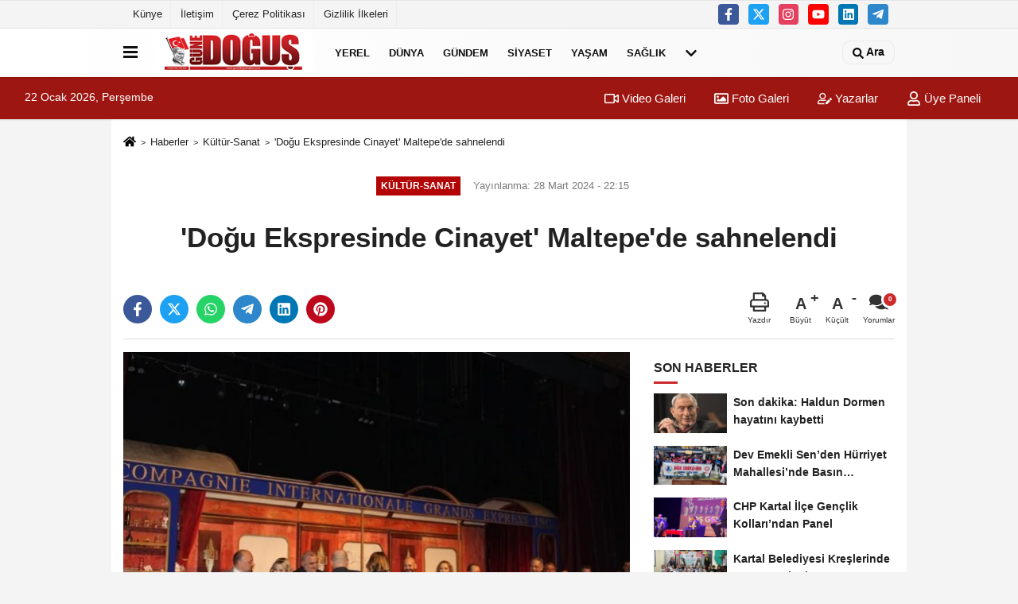

--- FILE ---
content_type: text/html; charset=UTF-8
request_url: https://www.gunedogushaber.com/dogu-ekspresinde-cinayet-maltepe-de-sahnelendi/62753/
body_size: 12544
content:















































 <!DOCTYPE html> <html lang="tr-TR"><head> <meta name="format-detection" content="telephone=no"/> <meta id="meta-viewport" name="viewport" content="width=1200"> <meta charset="utf-8"> <title>‘Doğu Ekspresinde Cinayet’ Maltepe’de sahnelendi - Kültür-Sanat - Güne Doğuş Haber</title> <meta name="title" content="&#39;Doğu Ekspresinde Cinayet&#39; Maltepe&#39;de sahnelendi - Kültür-Sanat - Güne Doğuş Haber"> <meta name="description" content=""> <meta name="datePublished" content="2024-03-28T22:15:01+03:00"> <meta name="dateModified" content="2024-03-28T22:15:01+03:00"> <meta name="articleSection" content="news"> <link rel="canonical" href="https://www.gunedogushaber.com/dogu-ekspresinde-cinayet-maltepe-de-sahnelendi/62753/" /> <meta name="robots" content="max-image-preview:large" /> <meta name="robots" content="max-snippet:160"> <link rel="image_src" type="image/jpeg" href="https://www.gunedogushaber.com/images/haberler/2024/03/dogu-ekspresinde-cinayet-maltepe-de-sahnelendi-1597_1.jpg"/> <meta http-equiv="content-language" content="tr"/> <meta name="content-language" content="tr"><meta name="apple-mobile-web-app-status-bar-style" content="#ebe7e6"><meta name="msapplication-navbutton-color" content="#ebe7e6"> <meta name="theme-color" content="#ebe7e6"/> <link rel="shortcut icon" type="image/x-icon" href="https://www.gunedogushaber.com/"> <link rel="apple-touch-icon" href="https://www.gunedogushaber.com/"> <meta property="og:site_name" content="https://www.gunedogushaber.com" /> <meta property="og:type" content="article" /> <meta property="og:title" content="&#39;Doğu Ekspresinde Cinayet&#39; Maltepe&#39;de sahnelendi" /> <meta property="og:url" content="https://www.gunedogushaber.com/dogu-ekspresinde-cinayet-maltepe-de-sahnelendi/62753/" /> <meta property="og:description" content=" &nbsp;"/> <meta property="og:image" content="https://www.gunedogushaber.com/images/haberler/2024/03/dogu-ekspresinde-cinayet-maltepe-de-sahnelendi-1597_1.jpg" /> <meta property="og:locale" content="tr_TR" /> <meta property="og:image:width" content="641" /> <meta property="og:image:height" content="380" /> <meta property="og:image:alt" content="&#39;Doğu Ekspresinde Cinayet&#39; Maltepe&#39;de sahnelendi" /> <meta name="twitter:card" content="summary_large_image" /> <meta name="twitter:url" content="https://www.gunedogushaber.com/dogu-ekspresinde-cinayet-maltepe-de-sahnelendi/62753/" /> <meta name="twitter:title" content="&#39;Doğu Ekspresinde Cinayet&#39; Maltepe&#39;de sahnelendi" /> <meta name="twitter:description" content="" /> <meta name="twitter:image:src" content="https://www.gunedogushaber.com/images/haberler/2024/03/dogu-ekspresinde-cinayet-maltepe-de-sahnelendi-1597_1.jpg" /> <meta name="twitter:domain" content="https://www.gunedogushaber.com" /> <link rel="alternate" type="application/rss+xml" title="&#39;Doğu Ekspresinde Cinayet&#39; Maltepe&#39;de sahnelendi" href="https://www.gunedogushaber.com/rss_kultur-sanat_9.xml"/> <script type="text/javascript"> var facebookApp = ''; var facebookAppVersion = ''; var twitter_username = ''; var reklamtime = "1000"; var domainname = "https://www.gunedogushaber.com"; var splashcookie = null; var splashtime = null;	var _TOKEN = "3942213f4bef04bac86117db7212c1d1"; </script><link rel="preload" as="style" href="https://www.gunedogushaber.com/template/prime/assets/css/app.css?v=2023050210483820231216182104" /><link rel="stylesheet" type="text/css" media='all' href="https://www.gunedogushaber.com/template/prime/assets/css/app.css?v=2023050210483820231216182104"/> <link rel="preload" as="script" href="https://www.gunedogushaber.com/template/prime/assets/js/app.js?v=2023050210483820231216182104" /><script src="https://www.gunedogushaber.com/template/prime/assets/js/app.js?v=2023050210483820231216182104"></script> <script src="https://www.gunedogushaber.com/template/prime/assets/js/sticky.sidebar.js?v=2023050210483820231216182104"></script> <script src="https://www.gunedogushaber.com/template/prime/assets/js/libs/swiper/swiper.js?v=2023050210483820231216182104" defer></script> <script src="https://www.gunedogushaber.com/template/prime/assets/js/print.min.js?v=2023050210483820231216182104" defer></script> <script src="https://www.gunedogushaber.com/reg-sw.js?v=2023050210483820231216182104" defer></script> <script data-schema="organization" type="application/ld+json"> { "@context": "https://schema.org", "@type": "Organization", "name": "Güne Doğuş Haber", "url": "https://www.gunedogushaber.com", "logo": { "@type": "ImageObject",	"url": "https://www.gunedogushaber.com/images/genel/gCUMHURBASKANI-IZMIRDE-782X120-1.jpg",	"width": 360, "height": 90}, "sameAs": [ "https://www.facebook.com/gunedogushaberrr", "https://www.youtube.com/c/DO%C4%9EU%C5%9ETVdogustv/videos", "https://twitter.com/dogustvyayin", "https://www.instagram.com/dogustv.tv/", "https://www.linkedin.com/in/do%C4%9Fu%C5%9F-tv-medya-10554a224/", "", "" ] } </script> <script type="application/ld+json"> { "@context": "https://schema.org", "@type": "BreadcrumbList",	"@id": "https://www.gunedogushaber.com/dogu-ekspresinde-cinayet-maltepe-de-sahnelendi/62753/#breadcrumb", "itemListElement": [{ "@type": "ListItem", "position": 1, "item": { "@id": "https://www.gunedogushaber.com", "name": "Ana Sayfa" } }, { "@type": "ListItem", "position": 2, "item": {"@id": "https://www.gunedogushaber.com/kultur-sanat/","name": "Kültür-Sanat" } }, { "@type": "ListItem", "position": 3, "item": { "@id": "https://www.gunedogushaber.com/dogu-ekspresinde-cinayet-maltepe-de-sahnelendi/62753/", "name": "&#39;Doğu Ekspresinde Cinayet&#39; Maltepe&#39;de sahnelendi" } }] } </script> <script type="application/ld+json">{ "@context": "https://schema.org", "@type": "NewsArticle",	"inLanguage":"tr-TR", "mainEntityOfPage": { "@type": "WebPage", "@id": "https://www.gunedogushaber.com/dogu-ekspresinde-cinayet-maltepe-de-sahnelendi/62753/" }, "headline": "&amp;#39;Doğu Ekspresinde Cinayet&amp;#39; Maltepe&amp;#39;de sahnelendi", "name": "&#39;Doğu Ekspresinde Cinayet&#39; Maltepe&#39;de sahnelendi", "articleBody": "Maltepe Belediyesi&#39;nce düzenlenen &quot;Dünya Tiyatrolar Haftası&quot; etkinliklerinin ikinci gününde polisiye romanın en önemli isimlerinden Agatha Christie&#39;nin 1933 yılında İstanbul Pera Palas&#39;ta kaleme aldığı, o yıldan günümüze kadar onlarca dile çevrilen, sinema filmi uyarlamaları yapılan kült eseri &quot;Doğu Ekspresinde Cinayet&quot; izleyicilerle buluştu. Tiyatro Ak&#39;la Kara tarafından Türkiye&#39;de ilk kez tiyatroya uyarlanan oyuna Maltepeli tiyatroseverler büyük ilgi gösterdi. Savaş Özdural ve Atilla Şendil&#39;in yönetmenliğini üstlenip oynadığı oyunda Özden Ayyıldız, Özdemir Çiftçioğlu, Pelin Turancı, Hakan Akın, Ozan Dağara, Oya İnci, Ebru Karanfilci, Ilgın Angın, Can Esendal, Fatih Özacun ve Kerem Tataroğlu da rol aldı. Oyunun kostüm tasarımını Pelin Turancı, dekor tasarımını Serkan Kavurt, müziklerini Fatih Özacun hazırladı. Oyunda İstanbul&#39;dan yola çıkan Doğu Ekspresi&#39;nde işlenen bir cinayetin çözümlenmesi sürecinde yaşananlar sahnelendi. Usta oyuncu Atilla Şendil, Agatha Christie&#39;nin dünyaca ünlü dedektifi Hercule Poirot rolüyle izleyici karşısına çıktı. İki perdelik oyunun bitiminde izleyiciler oyuncuları ayağa kalkarak dakikalarca alkış yağmuruna tuttu. Atilla Şendil, 27 Mart Dünya Tiyatrolar Günü&#39;nde Maltepeli izleyiciler ile bir araya gelmekten mutluluk duyduklarını ifade ederek Maltepe Belediyesi&#39;ne düzenlediği Tiyatrolar Haftası etkinliği için teşekkür etti. Maltepe Belediyesi Kültür ve Sosyal İşler Müdürü Zeynep Hayman tarafından oyunculara günün anısına el yapımı tabak takdim edildi.
", "articleSection": "Kültür-Sanat",	"wordCount": 188,	"image": [{	"@type": "ImageObject",	"url": "https://www.gunedogushaber.com/images/haberler/2024/03/dogu-ekspresinde-cinayet-maltepe-de-sahnelendi-1597_1.jpg",	"height": 380,	"width": 641 }], "datePublished": "2024-03-28T22:15:01+03:00", "dateModified": "2024-03-28T22:15:01+03:00", "genre": "news",	"isFamilyFriendly":"True",	"publishingPrinciples":"https://www.gunedogushaber.com/gizlilik-ilkesi.html",	"thumbnailUrl": "https://www.gunedogushaber.com/images/haberler/2024/03/dogu-ekspresinde-cinayet-maltepe-de-sahnelendi-1597_1.jpg", "typicalAgeRange": "7-", "keywords": "Maltepe Belediyesi,Dünya Tiyatrolar Haftası, Atilla Şendil", "author": { "@type": "Person", "name": "Güne Doğuş Haber",	"url": "https://www.gunedogushaber.com/editor/gune-dogus-haber" ,"image": { "@type":"ImageObject", "url":"https://www.gunedogushaber.com/images/yonetici/2023/05/gune-dogus-haber-6776.jpg" } }, "publisher": { "@type": "Organization", "name": "Güne Doğuş Haber", "logo": { "@type": "ImageObject", "url": "https://www.gunedogushaber.com/images/genel/gCUMHURBASKANI-IZMIRDE-782X120-1.jpg", "width": 360, "height": 90 } }, "description": "&#39;Doğu Ekspresinde Cinayet&#39; Maltepe&#39;de sahnelendi"
} </script><script async src="https://pagead2.googlesyndication.com/pagead/js/adsbygoogle.js?client=ca-pub-7102569069978546" crossorigin="anonymous"></script><!-- Global site tag (gtag.js) - Google Analytics --><script async src="https://www.googletagmanager.com/gtag/js?id=G-Z4V5BD7ZQM"></script><script> window.dataLayer = window.dataLayer || []; function gtag(){dataLayer.push(arguments);} gtag('js', new Date()); gtag('config', 'G-Z4V5BD7ZQM');</script></head><body class=""> <div class="container position-relative"><div class="sabit-reklam "></div><div class="sabit-reklam sag-sabit "></div></div> <div class="container-fluid d-md-block d-none header-border"><div class="container d-md-block d-none"><div class="row"><div class="col-md-7"><ul class="nav text-12 float-left"> <li><a class="nav-link-top" href="https://www.gunedogushaber.com/kunye.html" title="Künye" >Künye</a></li><li><a class="nav-link-top" href="https://www.gunedogushaber.com/iletisim.html" title="İletişim" >İletişim</a></li><li><a class="nav-link-top" href="https://www.gunedogushaber.com/cerez-politikasi.html" title="Çerez Politikası" >Çerez Politikası</a></li><li><a class="nav-link-top" href="https://www.gunedogushaber.com/gizlilik-ilkeleri.html" title="Gizlilik İlkeleri" >Gizlilik İlkeleri</a></li> </ul></div><div class="col-md-5"><div class="my-1 float-right"> <a href="https://www.facebook.com/gunedogushaberrr" title="https://www.facebook.com/gunedogushaberrr" target="_blank" rel="noopener" class="bg-facebook btn btn-icon-top rounded mr-2"><svg width="16" height="16" class="svg-wh"> <use xlink:href="https://www.gunedogushaber.com/template/prime/assets/img/spritesvg.svg#facebook-f" /> </svg> </a> <a href="https://twitter.com/dogustvyayin" title="https://twitter.com/dogustvyayin" target="_blank" rel="noopener" class="bg-twitter btn btn-icon-top rounded mr-2"><svg width="16" height="16" class="svg-wh"> <use xlink:href="https://www.gunedogushaber.com/template/prime/assets/img/spritesvg.svg#twitterx" /> </svg> </a> <a href="https://www.instagram.com/dogustv.tv/" title="https://www.instagram.com/dogustv.tv/" target="_blank" rel="noopener" class="bg-instagram btn btn-icon-top rounded mr-2"><svg width="16" height="16" class="svg-wh"> <use xlink:href="https://www.gunedogushaber.com/template/prime/assets/img/spritesvg.svg#instagram" /> </svg> </a> <a href="https://www.youtube.com/c/DO%C4%9EU%C5%9ETVdogustv/videos" title="https://www.youtube.com/c/DO%C4%9EU%C5%9ETVdogustv/videos" target="_blank" rel="noopener" class="bg-youtube btn btn-icon-top rounded mr-2"><svg width="16" height="16" class="svg-wh"> <use xlink:href="https://www.gunedogushaber.com/template/prime/assets/img/spritesvg.svg#youtube" /> </svg> </a> <a href="https://www.linkedin.com/in/do%C4%9Fu%C5%9F-tv-medya-10554a224/" title="https://www.linkedin.com/in/do%C4%9Fu%C5%9F-tv-medya-10554a224/" target="_blank" rel="noopener" class="bg-linkedin btn btn-icon-top rounded mr-2"><svg width="16" height="16" class="svg-wh"> <use xlink:href="https://www.gunedogushaber.com/template/prime/assets/img/spritesvg.svg#linkedin" /> </svg> </a> <a href="admin" target="_blank" rel="noopener" class="bg-telegram btn btn-icon-top rounded mr-2" title="admin"><svg width="16" height="16" class="svg-wh"> <use xlink:href="https://www.gunedogushaber.com/template/prime/assets/img/spritesvg.svg#telegram" /> </svg> </a> </div></div> </div> </div></div> <div class="header-border"></div> <nav class="d-print-none navbar navbar-expand-lg bg-white align-items-center header box-shadow-menu"> <div class="container"><div class="menu" data-toggle="modal" data-target="#menu-aside" data-toggle-class="modal-open-aside"> <span class="menu-item"></span> <span class="menu-item"></span> <span class="menu-item"></span> </div> <a class="navbar-brand logo align-items-center" href="https://www.gunedogushaber.com" title="Güne Doğuş Haber"><picture> <source data-srcset="https://www.gunedogushaber.com/images/genel/gCUMHURBASKANI-IZMIRDE-782X120-1.jpg?v=2023050210483820231216182104" type="image/webp" class="img-fluid logoh"> <source data-srcset="https://www.gunedogushaber.com/images/genel/gCUMHURBASKANI-IZMIRDE-782X120-1.jpg?v=2023050210483820231216182104" type="image/jpeg" class="img-fluid logoh"> <img src="https://www.gunedogushaber.com/images/genel/gCUMHURBASKANI-IZMIRDE-782X120-1.jpg?v=2023050210483820231216182104" alt="Anasayfa" class="img-fluid logoh" width="100%" height="100%"></picture></a> <ul class="navbar-nav mr-auto font-weight-bolder nav-active-border bottom b-primary d-none d-md-flex"> <li class="nav-item text-uppercase"><a class="nav-link text-uppercase" href="https://www.gunedogushaber.com/yerel/" title="Yerel" >Yerel</a></li><li class="nav-item text-uppercase"><a class="nav-link text-uppercase" href="https://www.gunedogushaber.com/dunya/" title="Dünya" >Dünya</a></li><li class="nav-item text-uppercase"><a class="nav-link text-uppercase" href="https://www.gunedogushaber.com/gundem/" title="Gündem" >Gündem</a></li><li class="nav-item text-uppercase"><a class="nav-link text-uppercase" href="https://www.gunedogushaber.com/siyaset/" title="Siyaset" >Siyaset</a></li><li class="nav-item text-uppercase"><a class="nav-link text-uppercase" href="https://www.gunedogushaber.com/yasam/" title="Yaşam" >Yaşam</a></li><li class="nav-item text-uppercase"><a class="nav-link text-uppercase" href="https://www.gunedogushaber.com/saglik/" title="Sağlık" >Sağlık</a></li> <li class="nav-item dropdown dropdown-hover"> <a title="tümü" href="#" class="nav-link text-uppercase"><svg width="16" height="16" class="svg-bl text-16"><use xlink:href="https://www.gunedogushaber.com/template/prime/assets/img/sprite.svg#chevron-down"></use></svg></a> <div class="dropdown-menu px-2 py-2"> <a class="d-block p-1 text-nowrap nav-link" href="https://www.gunedogushaber.com/yemek/" title="Yemek">Yemek</a> <a class="d-block p-1 text-nowrap nav-link" href="https://www.gunedogushaber.com/ekonomi/" title="Ekonomi">Ekonomi</a> <a class="d-block p-1 text-nowrap nav-link" href="https://www.gunedogushaber.com/magazin/" title="Magazin">Magazin</a> <a class="d-block p-1 text-nowrap nav-link" href="https://www.gunedogushaber.com/roportajlar/" title="Röportajlar">Röportajlar</a> <a class="d-block p-1 text-nowrap nav-link" href="https://www.gunedogushaber.com/spor/" title="Spor">Spor</a> <a class="d-block p-1 text-nowrap nav-link" href="https://www.gunedogushaber.com/kultur-sanat/" title="Kültür-Sanat">Kültür-Sanat</a> <a class="d-block p-1 text-nowrap nav-link" href="https://www.gunedogushaber.com/egitim/" title="Eğitim">Eğitim</a> </div> </li> </ul> <ul class="navbar-nav ml-auto align-items-center font-weight-bolder"> <li class="nav-item"><a href="javascript:;" data-toggle="modal" data-target="#search-box" class="search-button nav-link py-1" title="Arama"><svg class="svg-bl" width="14" height="18"> <use xlink:href="https://www.gunedogushaber.com/template/prime/assets/img/spritesvg.svg#search" /> </svg> <span> Ara</span></a></li> </ul> </div></nav></header><div class="container-fluid d-md-block sondakika-bg d-print-none"> <div class="row py-s px-3"> <div class="col-md-5"> <span id="bugun">Bugün <script> function tarihsaat() { var b = new Date, g = b.getSeconds(), d = b.getMinutes(), a = b.getHours(), c = b.getDay(), h = b.getDate(), k = b.getMonth(), b = b.getFullYear(); 10 > a && (a = "0" + a); 10 > g && (g = "0" + g); 10 > d && (d = "0" + d); document.getElementById("bugun").innerHTML = h + " " + "Ocak Şubat Mart Nisan Mayıs Haziran Temmuz Ağustos Eylül Ekim Kasım Aralık".split(" ")[k] + " " + b + ", " + "Pazar Pazartesi Salı Çarşamba Perşembe Cuma Cumartesi".split(" ")[c] + " "; setTimeout("tarihsaat()", 1E3) } function CC_noErrors() { return !0 } window.onerror = CC_noErrors; function bookmarksite(b, g) { document.all ? window.external.AddFavorite(g, b) : window.sidebar && window.sidebar.addPanel(b, g, "") } tarihsaat();</script></span> </div> <div class="col-md-7 d-none d-md-block"> <div class="text-right text-16"><a href="https://www.gunedogushaber.com/video-galeri/" class="px-3" title="Video Galeri" ><svg class="svg-whss" width="18" height="18"> <use xlink:href="https://www.gunedogushaber.com/template/prime/assets/img/sprite.svg#video" /> </svg> Video Galeri</a> <a href="https://www.gunedogushaber.com/foto-galeri/" class="px-3" title="Foto Galeri" ><svg class="svg-whss" width="18" height="18"> <use xlink:href="https://www.gunedogushaber.com/template/prime/assets/img/sprite.svg#image" /> </svg> Foto Galeri</a> <a href="https://www.gunedogushaber.com/kose-yazarlari/" class="px-3" title="Köşe Yazarları" ><svg class="svg-whss" width="18" height="18"> <use xlink:href="https://www.gunedogushaber.com/template/prime/assets/img/sprite.svg#user-edit" /> </svg> Yazarlar</a> <a class="px-3" href="https://www.gunedogushaber.com/kullanici-girisi/" ><svg class="svg-whss" width="18" height="18"> <use xlink:href="https://www.gunedogushaber.com/template/prime/assets/img/sprite.svg#user" /> </svg> Üye Paneli</a> </div> </div> </div></div> <div class="fixed-share bg-white box-shadow is-hidden align-items-center d-flex post-tools px-3"> <span class="bg-facebook post-share share-link" onClick="ShareOnFacebook('https://www.gunedogushaber.com/dogu-ekspresinde-cinayet-maltepe-de-sahnelendi/62753/');return false;" title="facebook"><svg width="18" height="18" class="svg-wh"><use xlink:href="https://www.gunedogushaber.com/template/prime/assets/img/sprite.svg?v=1#facebook-f"></use></svg> </span> <span class="bg-twitter post-share share-link" onClick="ShareOnTwitter('https://www.gunedogushaber.com/dogu-ekspresinde-cinayet-maltepe-de-sahnelendi/62753/', 'tr', '', '’Doğu Ekspresinde Cinayet’ Maltepe’de sahnelendi')" title="twitter"><svg width="18" height="18" class="svg-wh"><use xlink:href="https://www.gunedogushaber.com/template/prime/assets/img/sprite.svg?v=1#twitterx"></use></svg></span> <a rel="noopener" class="bg-whatsapp post-share share-link" href="https://api.whatsapp.com/send?text=’Doğu Ekspresinde Cinayet’ Maltepe’de sahnelendi https://www.gunedogushaber.com/dogu-ekspresinde-cinayet-maltepe-de-sahnelendi/62753/" title="whatsapp"><svg width="18" height="18" class="svg-wh"><use xlink:href="https://www.gunedogushaber.com/template/prime/assets/img/sprite.svg?v=1#whatsapp"></use></svg></a> <a target="_blank" rel="noopener" class="bg-telegram post-share share-link" href="https://t.me/share/url?url=https://www.gunedogushaber.com/dogu-ekspresinde-cinayet-maltepe-de-sahnelendi/62753/&text=’Doğu Ekspresinde Cinayet’ Maltepe’de sahnelendi" title="telegram"><svg width="18" height="18" class="svg-wh"><use xlink:href="https://www.gunedogushaber.com/template/prime/assets/img/sprite.svg?v=1#telegram"></use></svg></a> <a target="_blank" rel="noopener" class="bg-linkedin post-share share-link" href="https://www.linkedin.com/shareArticle?url=https://www.gunedogushaber.com/dogu-ekspresinde-cinayet-maltepe-de-sahnelendi/62753/" title="linkedin"><svg width="18" height="18" class="svg-wh"><use xlink:href="https://www.gunedogushaber.com/template/prime/assets/img/sprite.svg?v=1#linkedin"></use></svg></a> <a target="_blank" rel="noopener" class="bg-pinterest post-share share-link" href="https://pinterest.com/pin/create/button/?url=https://www.gunedogushaber.com/dogu-ekspresinde-cinayet-maltepe-de-sahnelendi/62753/&media=https://www.gunedogushaber.com/images/haberler/2024/03/dogu-ekspresinde-cinayet-maltepe-de-sahnelendi-1597_1.jpg&description=’Doğu Ekspresinde Cinayet’ Maltepe’de sahnelendi" title="pinterest"><svg width="18" height="18" class="svg-wh"><use xlink:href="https://www.gunedogushaber.com/template/prime/assets/img/sprite.svg?v=1#pinterest"></use></svg></a> <div class="ml-auto d-flex align-items-center"> <a href="javascript:;" class="font-buyut text-muted text-center font-button plus mr-2"> <span>A</span> <div class="text-10 font-weight-normal">Büyüt</div> </a> <a href="javascript:;" class="font-kucult text-muted text-center font-button mr-2"> <span>A</span> <div class="text-10 font-weight-normal">Küçült</div> </a> <a href="javascript:;" class="text-muted text-center position-relative scroll-go" data-scroll="yorumlar-62753" data-count="0"> <svg class="svg-gr" width="24" height="24"><use xlink:href="https://www.gunedogushaber.com/template/prime/assets/img/sprite.svg?v=1#comments" /></svg> <div class="text-10">Yorumlar</div> </a> </div> </div> <div class="print-body" id="print-62753"> <div class="container py-1 bg-white"> <nav aria-label="breadcrumb"> <ol class="breadcrumb justify-content-left"> <li class="breadcrumb-item"><a href="https://www.gunedogushaber.com" title="Ana Sayfa"><svg class="svg-br-2" width="16" height="16"><use xlink:href="https://www.gunedogushaber.com/template/prime/assets/img/sprite.svg?v=1#home" /></svg></a></li> <li class="breadcrumb-item"><a href="https://www.gunedogushaber.com/arsiv/" title="Arşiv">Haberler</a></li> <li class="breadcrumb-item"><a href="https://www.gunedogushaber.com/kultur-sanat/" title="Kültür-Sanat">Kültür-Sanat</a></li> <li class="breadcrumb-item active d-md-block d-none" aria-current="page"><a href="https://www.gunedogushaber.com/dogu-ekspresinde-cinayet-maltepe-de-sahnelendi/62753/" title="&#39;Doğu Ekspresinde Cinayet&#39; Maltepe&#39;de sahnelendi">&#39;Doğu Ekspresinde Cinayet&#39; Maltepe&#39;de sahnelendi</a></li> </ol> </nav> <div id="haberler"> <div class="haber-kapsa print-body" id="print-62753"> <div class="news-start"> <article id="haber-62753"> <div class="text-md-center" > <div class="text-muted text-sm py-2 d-md-flex align-items-center justify-content-center"> <div class="badge badge-lg text-uppercase bg-primary mr-3 my-2 " style="background: !important;"> Kültür-Sanat </div> <div class="d-md-block text-12 text-fade"><svg class="svg-gr-2 d-none" width="14" height="14"><use xlink:href="https://www.gunedogushaber.com/template/prime/assets/img/sprite.svg?v=1#clock"></use></svg> Yayınlanma: 28 Mart 2024 - 22:15 </div> <div class="text-12 ml-md-3 text-fade"> </div> </div> <h1 class="text-36 post-title my-2 py-2 font-weight-bold"> &#39;Doğu Ekspresinde Cinayet&#39; Maltepe&#39;de sahnelendi </h1> <h2 class="text-2222 mb-0 my-2 py-2 font-weight-normal"></h2> <div class="text-muted text-sm py-2 d-md-none align-items-center d-flex text-nowrap"> <div class="badge badge-lg text-uppercase bg-primary mr-3"> Kültür-Sanat </div> <div class="text-12"> 28 Mart 2024 - 22:15 </div> <div class="ml-3 d-none d-md-block text-12"> </div> </div> <div class="fix-socials_btm d-flex d-md-none"> <div class="post-tools"> <a rel="noopener" class="post-share share-link" href="https://www.gunedogushaber.com" title="Ana Sayfa"><svg width="18" height="18" class="svg-wh"><use xlink:href="https://www.gunedogushaber.com/template/prime/assets/img/sprite.svg?v=1#home"></use></svg></a> <span class="bg-facebook post-share share-link" onClick="ShareOnFacebook('https://www.gunedogushaber.com/dogu-ekspresinde-cinayet-maltepe-de-sahnelendi/62753/');return false;" title="facebook"><svg width="18" height="18" class="svg-wh"><use xlink:href="https://www.gunedogushaber.com/template/prime/assets/img/sprite.svg?v=1#facebook-f"></use></svg> </span> <span class="bg-twitter post-share share-link" onClick="ShareOnTwitter('https://www.gunedogushaber.com/dogu-ekspresinde-cinayet-maltepe-de-sahnelendi/62753/', 'tr', '', '’Doğu Ekspresinde Cinayet’ Maltepe’de sahnelendi')" title="twitter"><svg width="18" height="18" class="svg-wh"><use xlink:href="https://www.gunedogushaber.com/template/prime/assets/img/sprite.svg?v=1#twitterx"></use></svg> </span> <a target="_blank" rel="noopener" class="bg-whatsapp post-share share-link" href="https://api.whatsapp.com/send?text=’Doğu Ekspresinde Cinayet’ Maltepe’de sahnelendi https://www.gunedogushaber.com/dogu-ekspresinde-cinayet-maltepe-de-sahnelendi/62753/" title="whatsapp"><svg width="18" height="18" class="svg-wh"><use xlink:href="https://www.gunedogushaber.com/template/prime/assets/img/sprite.svg?v=1#whatsapp"></use></svg></a> <a target="_blank" rel="noopener" class="bg-telegram post-share share-link" href="https://t.me/share/url?url=https://www.gunedogushaber.com/dogu-ekspresinde-cinayet-maltepe-de-sahnelendi/62753/&text=’Doğu Ekspresinde Cinayet’ Maltepe’de sahnelendi" title="telegram"><svg width="18" height="18" class="svg-wh"><use xlink:href="https://www.gunedogushaber.com/template/prime/assets/img/sprite.svg?v=1#telegram"></use></svg></a> <a target="_blank" rel="noopener" class="bg-linkedin post-share share-link" href="https://www.linkedin.com/shareArticle?url=https://www.gunedogushaber.com/dogu-ekspresinde-cinayet-maltepe-de-sahnelendi/62753/" title="linkedin"><svg width="18" height="18" class="svg-wh"><use xlink:href="https://www.gunedogushaber.com/template/prime/assets/img/sprite.svg?v=1#linkedin"></use></svg></a> <a target="_blank" rel="noopener" class="bg-pinterest post-share share-link" href="https://pinterest.com/pin/create/button/?url=https://www.gunedogushaber.com/dogu-ekspresinde-cinayet-maltepe-de-sahnelendi/62753/&media=https://www.gunedogushaber.com/images/haberler/2024/03/dogu-ekspresinde-cinayet-maltepe-de-sahnelendi-1597_1.jpg&description=’Doğu Ekspresinde Cinayet’ Maltepe’de sahnelendi" title="pinterest"><svg width="18" height="18" class="svg-wh"><use xlink:href="https://www.gunedogushaber.com/template/prime/assets/img/sprite.svg?v=1#pinterest"></use></svg></a> <div class="ml-5 ml-auto d-flex align-items-center"> <a href="javascript:;" class="text-muted text-center position-relative scroll-go d-md-inline-block " data-scroll="yorumlar-62753" data-count="0"> <svg class="svg-gr" width="24" height="24"><use xlink:href="https://www.gunedogushaber.com/template/prime/assets/img/sprite.svg?v=1#comments" /></svg> <div class="text-10">Yorumlar</div> </a> </div> </div></div> <div class="post-tools my-3 d-flex d-print-none flex-scroll flex-wrap"> <span class="bg-facebook post-share share-link" onClick="ShareOnFacebook('https://www.gunedogushaber.com/dogu-ekspresinde-cinayet-maltepe-de-sahnelendi/62753/');return false;" title="facebook"><svg width="18" height="18" class="svg-wh"><use xlink:href="https://www.gunedogushaber.com/template/prime/assets/img/sprite.svg?v=1#facebook-f"></use></svg> </span> <span class="bg-twitter post-share share-link" onClick="ShareOnTwitter('https://www.gunedogushaber.com/dogu-ekspresinde-cinayet-maltepe-de-sahnelendi/62753/', 'tr', '', '’Doğu Ekspresinde Cinayet’ Maltepe’de sahnelendi')" title="twitter"><svg width="18" height="18" class="svg-wh"><use xlink:href="https://www.gunedogushaber.com/template/prime/assets/img/sprite.svg?v=1#twitterx"></use></svg> </span> <a target="_blank" rel="noopener" class="bg-whatsapp post-share share-link" href="https://api.whatsapp.com/send?text=’Doğu Ekspresinde Cinayet’ Maltepe’de sahnelendi https://www.gunedogushaber.com/dogu-ekspresinde-cinayet-maltepe-de-sahnelendi/62753/" title="whatsapp"><svg width="18" height="18" class="svg-wh"><use xlink:href="https://www.gunedogushaber.com/template/prime/assets/img/sprite.svg?v=1#whatsapp"></use></svg></a> <a target="_blank" rel="noopener" class="bg-telegram post-share share-link" href="https://t.me/share/url?url=https://www.gunedogushaber.com/dogu-ekspresinde-cinayet-maltepe-de-sahnelendi/62753/&text=’Doğu Ekspresinde Cinayet’ Maltepe’de sahnelendi" title="telegram"><svg width="18" height="18" class="svg-wh"><use xlink:href="https://www.gunedogushaber.com/template/prime/assets/img/sprite.svg?v=1#telegram"></use></svg></a> <a target="_blank" rel="noopener" class="bg-linkedin post-share share-link" href="https://www.linkedin.com/shareArticle?url=https://www.gunedogushaber.com/dogu-ekspresinde-cinayet-maltepe-de-sahnelendi/62753/" title="linkedin"><svg width="18" height="18" class="svg-wh"><use xlink:href="https://www.gunedogushaber.com/template/prime/assets/img/sprite.svg?v=1#linkedin"></use></svg></a> <a target="_blank" rel="noopener" class="bg-pinterest post-share share-link" href="https://pinterest.com/pin/create/button/?url=https://www.gunedogushaber.com/dogu-ekspresinde-cinayet-maltepe-de-sahnelendi/62753/&media=https://www.gunedogushaber.com/images/haberler/2024/03/dogu-ekspresinde-cinayet-maltepe-de-sahnelendi-1597_1.jpg&description=’Doğu Ekspresinde Cinayet’ Maltepe’de sahnelendi" title="pinterest"><svg width="18" height="18" class="svg-wh"><use xlink:href="https://www.gunedogushaber.com/template/prime/assets/img/sprite.svg?v=1#pinterest"></use></svg></a> <div class="ml-5 ml-auto d-flex align-items-center"> <a href="javascript:;" class="text-muted text-center mr-4 printer d-none d-md-inline-block" name="print62753" id="62753" title="Yazdır"> <svg class="svg-gr" width="24" height="24"><use xlink:href="https://www.gunedogushaber.com/template/prime/assets/img/sprite.svg?v=1#print" /></svg> <div class="text-10">Yazdır</div> </a> <a href="javascript:;" class="font-buyut text-muted text-center font-button plus mr-2"> <span>A</span> <div class="text-10 font-weight-normal">Büyüt</div> </a> <a href="javascript:;" class="font-kucult text-muted text-center font-button mr-2"> <span>A</span> <div class="text-10 font-weight-normal">Küçült</div> </a> <a href="javascript:;" class="text-muted text-center position-relative scroll-go d-none d-md-inline-block " data-scroll="yorumlar-62753" data-count="0"> <svg class="svg-gr" width="24" height="24"><use xlink:href="https://www.gunedogushaber.com/template/prime/assets/img/sprite.svg?v=1#comments" /></svg> <div class="text-10">Yorumlar</div> </a> </div> </div> </div> <div class="border-bottom my-3"></div> <div class="row"> <div class="col-md-8"> <div class="lazy mb-4 responsive-image"> <a target="_blank" data-fancybox="image" href="https://www.gunedogushaber.com/images/haberler/2024/03/dogu-ekspresinde-cinayet-maltepe-de-sahnelendi-1597.jpg" title="‘Doğu Ekspresinde Cinayet’ Maltepe’de sahnelendi"><picture> <source data-srcset="https://www.gunedogushaber.com/images/haberler/2024/03/dogu-ekspresinde-cinayet-maltepe-de-sahnelendi-1597.webp" type="image/webp"> <source data-srcset="https://www.gunedogushaber.com/images/haberler/2024/03/dogu-ekspresinde-cinayet-maltepe-de-sahnelendi-1597.jpg" type="image/jpeg"> <img src="https://www.gunedogushaber.com/template/prime/assets/img/641x380.jpg?v=2023050210483820231216182104" data-src="https://www.gunedogushaber.com/images/haberler/2024/03/dogu-ekspresinde-cinayet-maltepe-de-sahnelendi-1597.jpg" alt="‘Doğu Ekspresinde Cinayet’ Maltepe’de sahnelendi" class="img-fluid lazy" width="100%" height="100%"></picture></a> </div> <div class="post-body my-3"> <div class="detay" property="articleBody"> <p>Maltepe Belediyesi’nce düzenlenen “Dünya Tiyatrolar Haftası” etkinliklerinin ikinci gününde polisiye romanın en önemli isimlerinden Agatha Christie'nin 1933 yılında İstanbul Pera Palas'ta kaleme aldığı, o yıldan günümüze kadar onlarca dile çevrilen, sinema filmi uyarlamaları yapılan kült eseri “Doğu Ekspresinde Cinayet” izleyicilerle buluştu. Tiyatro Ak’la Kara tarafından Türkiye’de ilk kez tiyatroya uyarlanan oyuna Maltepeli tiyatroseverler büyük ilgi gösterdi. Savaş Özdural ve Atilla Şendil’in yönetmenliğini üstlenip oynadığı oyunda Özden Ayyıldız, Özdemir Çiftçioğlu, Pelin Turancı, Hakan Akın, Ozan Dağara, Oya İnci, Ebru Karanfilci, Ilgın Angın, Can Esendal, Fatih Özacun ve Kerem Tataroğlu da rol aldı. Oyunun kostüm tasarımını Pelin Turancı, dekor tasarımını Serkan Kavurt, müziklerini Fatih Özacun hazırladı. Oyunda İstanbul’dan yola çıkan Doğu Ekspresi'nde işlenen bir cinayetin çözümlenmesi sürecinde yaşananlar sahnelendi. Usta oyuncu Atilla Şendil, Agatha Christie'nin dünyaca ünlü dedektifi Hercule Poirot rolüyle izleyici karşısına çıktı. İki perdelik oyunun bitiminde izleyiciler oyuncuları ayağa kalkarak dakikalarca alkış yağmuruna tuttu. Atilla Şendil, 27 Mart Dünya Tiyatrolar Günü’nde Maltepeli izleyiciler ile bir araya gelmekten mutluluk duyduklarını ifade ederek Maltepe Belediyesi’ne düzenlediği Tiyatrolar Haftası etkinliği için teşekkür etti.<a class="text-18" href="https://www.gunedogushaber.com/haber/Maltepe-Belediyesi/" title="Maltepe Belediyesi"> Maltepe Belediyesi </a>Kültür ve Sosyal İşler Müdürü Zeynep Hayman tarafından oyunculara günün anısına el yapımı tabak takdim edildi.</p> </div> </div> <div class='py-3 '><a href="https://www.gunedogushaber.com/haber/Maltepe-Belediyesi/" class="pr-2" title="Maltepe Belediyesi"><span class="btn btn-outline-secondary btn-sm mb-2"># Maltepe Belediyesi</span></a><a href="https://www.gunedogushaber.com/haber/Dünya-Tiyatrolar-Haftası/" class="pr-2" title="Dünya Tiyatrolar Haftası"><span class="btn btn-outline-secondary btn-sm mb-2"># Dünya Tiyatrolar Haftası</span></a><a href="https://www.gunedogushaber.com/haber/-Atilla-Şendil/" class="pr-2" title=" Atilla Şendil"><span class="btn btn-outline-secondary btn-sm mb-2"># Atilla Şendil</span></a></div><div class="clearfixy"></div><div class="emojiler py-3" data-id="62753"></div><script> $(document).ready(function () {
$('.emojiler[data-id="'+62753+'"]').load('https://www.gunedogushaber.com/template/prime/include/emoji.php?postid=62753&type=1');
});</script> <div class="heading my-3 d-print-none">EDİTÖR</div><div class="bg-secondary-lt my-4 p-3 border d-print-none"><div class="row align-items-center"><div class="col-md-2 col-3"><picture> <source data-srcset="https://www.gunedogushaber.com/images/yonetici/2023/05/gune-dogus-haber-2888.webp" type="image/webp"> <source data-srcset="https://www.gunedogushaber.com/images/yonetici/2023/05/gune-dogus-haber-6776.jpg" type="image/jpeg"> <img data-src="https://www.gunedogushaber.com/images/yonetici/2023/05/gune-dogus-haber-6776.jpg" alt="Güne Doğuş Haber" class="img-fluid lazy" width="75" height="89"></picture></div><div class="col-9 col-md-10"><div class="text-16 font-weight-bold"><a href="https://www.gunedogushaber.com/editor/gune-dogus-haber">Güne Doğuş Haber</a></div><div class="text-muted my-2 h-2x"></div></div></div></div> <div class="my-3 py-1 d-print-none commenttab" id="yorumlar-62753"> <div class="b-t"> <div class="nav-active-border b-primary top"> <ul class="nav font-weight-bold align-items-center" id="myTab" role="tablist"> <li class="nav-item" role="tab" aria-selected="false"> <a class="nav-link py-3 active" id="comments-tab-62753" data-toggle="tab" href="#comments-62753"><span class="d-md-block text-16">YORUMLAR</span></a> </li> <li class="nav-item" role="tab" aria-selected="true"> <a class="nav-link py-3" id="facebook-tab-62753" data-toggle="tab" href="#facebook-62753" aria-controls="facebook-62753"><span class="d-md-block text-16">FACEBOOK</span></a> </li> </ul> </div> </div> <div class="tab-content"> <div class="tab-pane show active" id="comments-62753"> <div class="my-3"> <div class="commentResult"></div> <form class="contact_form commentstyle" action="" onsubmit="return tumeva.commentSubmit(this)" name="yorum"> <div class="reply my-2" id="kim" style="display:none;"><strong> <span></span> </strong> adlı kullanıcıya cevap <a href="#" class="notlikeid reply-comment-cancel">x</a> </div> <div class="form-group"> <textarea onkeyup="textCounterJS(this.form.Yorum,this.form.remLensoz,1000);" id="yorum" type="text" minlength="10" name="Yorum" required="required" class="form-control pb-4" placeholder="Kanunlara aykırı, konuyla ilgisi olmayan, küfür içeren yorumlar onaylanmamaktadır.IP adresiniz kaydedilmektedir."></textarea> <label for="remLensoz"> <input autocomplete="off" class="commentbgr text-12 border-0 py-2 px-1" readonly id="remLensoz" name="remLensoz" type="text" maxlength="3" value="2000 karakter"/> </label> <script type="text/javascript"> function textCounterJS(field, cntfield, maxlimit) { if (field.value.length > maxlimit) field.value = field.value.substring(0, maxlimit); else cntfield.value = (maxlimit - field.value.length).toString().concat(' karakter'); } </script> </div> <div class="row"> <div class="col-md-6"> <div class="form-group"> <input autocomplete="off" type="text" maxlength="75" name="AdSoyad" class="form-control" id="adsoyad" required placeholder="Ad / Soyad"> </div> </div> <div class="col-md-6"> <div class="form-group"> <input autocomplete="off" type="email" maxlength="120" name="Email" required class="form-control" id="email" placeholder="Email"> </div> </div> </div> <input type="hidden" name="Baglanti" value="0" class="YorumId"/> <input type="hidden" name="Durum" value="YorumGonder"/> <input type="hidden" name="VeriId" value="62753"/> <input type="hidden" name="Tip" value="1"/> <input type="hidden" name="show" value="20260122"/> <input type="hidden" name="token" value="3942213f4bef04bac86117db7212c1d1"> <button id="send" type="submit" class="text-14 btn btn-sm btn-primary px-4 font-weight-bold"> Gönder</button> </form> </div> <!-- yorumlar --> </div> <div class="tab-pane" id="facebook-62753"> <script> (function (d, s, id) { var js, fjs = d.getElementsByTagName(s)[0]; if (d.getElementById(id)) return; js = d.createElement(s); js.id = id; js.async = true; js.src = "//connect.facebook.net/tr_TR/sdk.js#xfbml=1&version=&appId="; fjs.parentNode.insertBefore(js, fjs); }(document, 'script', 'facebook-jssdk')); </script> <div id="fb-root"></div> <div class="fb-comments" data-width="100%" data-href="https://www.gunedogushaber.com/dogu-ekspresinde-cinayet-maltepe-de-sahnelendi/62753/" data-num-posts="10"></div> </div> </div></div> <div class="btnGoHomePage mt-3"><a href="https://www.gunedogushaber.com"><strong class="click-tracking" data-event-category="detailHomeButton" data-event-label="Anasayfaya Dönmek İçin Tıklayınız" data-event-action="click" title="ANASAYFA">ANASAYFAYA DÖNMEK İÇİN TIKLAYINIZ</strong></a></div> <div class="heading d-print-none py-3">İlginizi Çekebilir</div><div class="row row-sm list-grouped d-print-none"> <div class="col-md-6"> <div class="list-item block"> <a href="https://www.gunedogushaber.com/yapimci-kardas-genc-sinemacilarla-tecrubelerini-paylasti/64371/" title="YAPIMCI KARDAŞ GENÇ SİNEMACILARLA TECRÜBELERİNİ PAYLAŞTI"><picture> <source data-srcset="https://www.gunedogushaber.com/images/haberler/2025/01/yapimci-kardas-genc-sinemacilarla-tecrubelerini-paylasti-9576-t.webp" type="image/webp" class="img-fluid"> <source data-srcset="https://www.gunedogushaber.com/images/haberler/2025/01/yapimci-kardas-genc-sinemacilarla-tecrubelerini-paylasti-9576-t.jpg" type="image/jpeg" class="img-fluid"> <img src="https://www.gunedogushaber.com/template/prime/assets/img/313x170.jpg?v=2023050210483820231216182104" data-src="https://www.gunedogushaber.com/images/haberler/2025/01/yapimci-kardas-genc-sinemacilarla-tecrubelerini-paylasti-9576-t.jpg" alt="YAPIMCI KARDAŞ GENÇ SİNEMACILARLA TECRÜBELERİNİ PAYLAŞTI" class="img-fluid lazy maxh3" width="384" height="208"></picture></a> <div class="list-content"> <div class="list-body h-2x"><a href="https://www.gunedogushaber.com/yapimci-kardas-genc-sinemacilarla-tecrubelerini-paylasti/64371/" title="YAPIMCI KARDAŞ GENÇ SİNEMACILARLA TECRÜBELERİNİ PAYLAŞTI" class="list-title mt-1">YAPIMCI KARDAŞ GENÇ SİNEMACILARLA TECRÜBELERİNİ PAYLAŞTI</a> </div> </div> </div> </div> <div class="col-md-6"> <div class="list-item block"> <a href="https://www.gunedogushaber.com/kucuk-tasarimcilar-yeteneklerini-sergiledi/64327/" title="Küçük Tasarımcılar Yeteneklerini Sergiledi"><picture> <source data-srcset="https://www.gunedogushaber.com/images/haberler/2025/01/kucuk-tasarimcilar-yeteneklerini-sergiledi-6382-t.webp" type="image/webp" class="img-fluid"> <source data-srcset="https://www.gunedogushaber.com/images/haberler/2025/01/kucuk-tasarimcilar-yeteneklerini-sergiledi-6382-t.jpg" type="image/jpeg" class="img-fluid"> <img src="https://www.gunedogushaber.com/template/prime/assets/img/313x170.jpg?v=2023050210483820231216182104" data-src="https://www.gunedogushaber.com/images/haberler/2025/01/kucuk-tasarimcilar-yeteneklerini-sergiledi-6382-t.jpg" alt="Küçük Tasarımcılar Yeteneklerini Sergiledi" class="img-fluid lazy maxh3" width="384" height="208"></picture></a> <div class="list-content"> <div class="list-body h-2x"><a href="https://www.gunedogushaber.com/kucuk-tasarimcilar-yeteneklerini-sergiledi/64327/" title="Küçük Tasarımcılar Yeteneklerini Sergiledi" class="list-title mt-1">Küçük Tasarımcılar Yeteneklerini Sergiledi</a> </div> </div> </div> </div> <div class="col-md-6"> <div class="list-item block"> <a href="https://www.gunedogushaber.com/mustafa-cemil-efe-nin-insirah-sergisi-basaksehir-de-acildi/64325/" title="MUSTAFA CEMİL EFE’NİN “İNŞİRAH” SERGİSİ BAŞAKŞEHİR’DE AÇILDI!"><picture> <source data-srcset="https://www.gunedogushaber.com/images/haberler/2025/01/mustafa-cemil-efe-nin-insirah-sergisi-basaksehir-de-acildi-1955-t.webp" type="image/webp" class="img-fluid"> <source data-srcset="https://www.gunedogushaber.com/images/haberler/2025/01/mustafa-cemil-efe-nin-insirah-sergisi-basaksehir-de-acildi-1955-t.jpg" type="image/jpeg" class="img-fluid"> <img src="https://www.gunedogushaber.com/template/prime/assets/img/313x170.jpg?v=2023050210483820231216182104" data-src="https://www.gunedogushaber.com/images/haberler/2025/01/mustafa-cemil-efe-nin-insirah-sergisi-basaksehir-de-acildi-1955-t.jpg" alt="MUSTAFA CEMİL EFE’NİN “İNŞİRAH” SERGİSİ BAŞAKŞEHİR’DE AÇILDI!" class="img-fluid lazy maxh3" width="384" height="208"></picture></a> <div class="list-content"> <div class="list-body h-2x"><a href="https://www.gunedogushaber.com/mustafa-cemil-efe-nin-insirah-sergisi-basaksehir-de-acildi/64325/" title="MUSTAFA CEMİL EFE’NİN “İNŞİRAH” SERGİSİ BAŞAKŞEHİR’DE AÇILDI!" class="list-title mt-1">MUSTAFA CEMİL EFE’NİN “İNŞİRAH” SERGİSİ BAŞAKŞEHİR’DE AÇILDI!</a> </div> </div> </div> </div> <div class="col-md-6"> <div class="list-item block"> <a href="https://www.gunedogushaber.com/sanatci-muhammet-mag-in-onion-nun-n-boldu-cagdas-hat-sergisi-uskudar-da-acildi/64310/" title="SANATÇI MUHAMMET MAĞ’IN ONİON-NUN “N BÖLDÜ” ÇAĞDAŞ HAT SERGİSİ ÜSKÜDAR’DA AÇILDI"><picture> <source data-srcset="https://www.gunedogushaber.com/images/haberler/2025/01/sanatci-muhammet-mag-in-onion-nun-n-boldu-cagdas-hat-sergisi-uskudar-da-acildi-2536-t.webp" type="image/webp" class="img-fluid"> <source data-srcset="https://www.gunedogushaber.com/images/haberler/2025/01/sanatci-muhammet-mag-in-onion-nun-n-boldu-cagdas-hat-sergisi-uskudar-da-acildi-2536-t.jpg" type="image/jpeg" class="img-fluid"> <img src="https://www.gunedogushaber.com/template/prime/assets/img/313x170.jpg?v=2023050210483820231216182104" data-src="https://www.gunedogushaber.com/images/haberler/2025/01/sanatci-muhammet-mag-in-onion-nun-n-boldu-cagdas-hat-sergisi-uskudar-da-acildi-2536-t.jpg" alt="SANATÇI MUHAMMET MAĞ’IN ONİON-NUN “N BÖLDÜ” ÇAĞDAŞ HAT SERGİSİ ÜSKÜDAR’DA AÇILDI" class="img-fluid lazy maxh3" width="384" height="208"></picture></a> <div class="list-content"> <div class="list-body h-2x"><a href="https://www.gunedogushaber.com/sanatci-muhammet-mag-in-onion-nun-n-boldu-cagdas-hat-sergisi-uskudar-da-acildi/64310/" title="SANATÇI MUHAMMET MAĞ’IN ONİON-NUN “N BÖLDÜ” ÇAĞDAŞ HAT SERGİSİ ÜSKÜDAR’DA AÇILDI" class="list-title mt-1">SANATÇI MUHAMMET MAĞ’IN ONİON-NUN “N BÖLDÜ” ÇAĞDAŞ HAT SERGİSİ ÜSKÜDAR’DA AÇILDI</a> </div> </div> </div> </div> </div></div> <div class="col-md-4 d-print-none sidebar62753"><div class="heading my-2">Son Haberler</div> <div class="list-grid"> <a href="https://www.gunedogushaber.com/son-dakika-haldun-dormen-hayatini-kaybetti/65293/" title="Son dakika: Haldun Dormen hayatını kaybetti" class="list-item mb-0 py-2"> <picture> <source data-srcset="https://www.gunedogushaber.com/images/haberler/2026/01/son-dakika-haldun-dormen-hayatini-kaybetti-8149-t.webp" type="image/webp"> <source data-srcset="https://www.gunedogushaber.com/images/haberler/2026/01/son-dakika-haldun-dormen-hayatini-kaybetti-8149-t.jpg" type="image/jpeg"> <img src="https://www.gunedogushaber.com/template/prime/assets/img/92x50-l.jpg?v=2023050210483820231216182104" data-src="https://www.gunedogushaber.com/images/haberler/2026/01/son-dakika-haldun-dormen-hayatini-kaybetti-8149-t.jpg" alt="Son dakika: Haldun Dormen hayatını kaybetti" class="img-fluid lazy w-92 mh-50px" width="92" height="50"></picture> <div class="list-content py-0 ml-2"> <div class="list-body h-2x"> <div class="list-title h-2x text-topnews text-15 lineblockh"> Son dakika: Haldun Dormen hayatını kaybetti </div> </div> </div> </a> <a href="https://www.gunedogushaber.com/dev-emekli-sen-den-hurriyet-mahallesi-nde-basin-aciklamasi-gecinemiyoruz/65292/" title="Dev Emekli Sen’den Hürriyet Mahallesi’nde Basın Açıklaması: “Geçinemiyoruz”" class="list-item mb-0 py-2"> <picture> <source data-srcset="https://www.gunedogushaber.com/images/haberler/2026/01/kartal-meydani-nda-emeklilerin-oturma-eylemi-11-gununde-2501-t.webp" type="image/webp"> <source data-srcset="https://www.gunedogushaber.com/images/haberler/2026/01/kartal-meydani-nda-emeklilerin-oturma-eylemi-11-gununde-2501-t.jpg" type="image/jpeg"> <img src="https://www.gunedogushaber.com/template/prime/assets/img/92x50-l.jpg?v=2023050210483820231216182104" data-src="https://www.gunedogushaber.com/images/haberler/2026/01/kartal-meydani-nda-emeklilerin-oturma-eylemi-11-gununde-2501-t.jpg" alt="Dev Emekli Sen’den Hürriyet Mahallesi’nde Basın Açıklaması: “Geçinemiyoruz”" class="img-fluid lazy w-92 mh-50px" width="92" height="50"></picture> <div class="list-content py-0 ml-2"> <div class="list-body h-2x"> <div class="list-title h-2x text-topnews text-15 lineblockh"> Dev Emekli Sen’den Hürriyet Mahallesi’nde Basın Açıklaması: “Geçinemiyoruz” </div> </div> </div> </a> <a href="https://www.gunedogushaber.com/chp-kartal-ilce-genclik-kollari-ndan-panel/65290/" title="CHP Kartal İlçe Gençlik Kolları’ndan Panel" class="list-item mb-0 py-2"> <picture> <source data-srcset="https://www.gunedogushaber.com/images/haberler/2026/01/chp-kartal-ilce-genclik-kollari-ndan-panel-7548-t.webp" type="image/webp"> <source data-srcset="https://www.gunedogushaber.com/images/haberler/2026/01/chp-kartal-ilce-genclik-kollari-ndan-panel-7548-t.jpg" type="image/jpeg"> <img src="https://www.gunedogushaber.com/template/prime/assets/img/92x50-l.jpg?v=2023050210483820231216182104" data-src="https://www.gunedogushaber.com/images/haberler/2026/01/chp-kartal-ilce-genclik-kollari-ndan-panel-7548-t.jpg" alt="CHP Kartal İlçe Gençlik Kolları’ndan Panel" class="img-fluid lazy w-92 mh-50px" width="92" height="50"></picture> <div class="list-content py-0 ml-2"> <div class="list-body h-2x"> <div class="list-title h-2x text-topnews text-15 lineblockh"> CHP Kartal İlçe Gençlik Kolları’ndan Panel </div> </div> </div> </a> <a href="https://www.gunedogushaber.com/kartal-belediyesi-kreslerinde-karne-sevinci/65289/" title="Kartal Belediyesi Kreşlerinde Karne Sevinci" class="list-item mb-0 py-2"> <picture> <source data-srcset="https://www.gunedogushaber.com/images/haberler/2026/01/kartal-belediyesi-kreslerinde-karne-sevinci-7633-t.webp" type="image/webp"> <source data-srcset="https://www.gunedogushaber.com/images/haberler/2026/01/kartal-belediyesi-kreslerinde-karne-sevinci-7633-t.jpg" type="image/jpeg"> <img src="https://www.gunedogushaber.com/template/prime/assets/img/92x50-l.jpg?v=2023050210483820231216182104" data-src="https://www.gunedogushaber.com/images/haberler/2026/01/kartal-belediyesi-kreslerinde-karne-sevinci-7633-t.jpg" alt="Kartal Belediyesi Kreşlerinde Karne Sevinci" class="img-fluid lazy w-92 mh-50px" width="92" height="50"></picture> <div class="list-content py-0 ml-2"> <div class="list-body h-2x"> <div class="list-title h-2x text-topnews text-15 lineblockh"> Kartal Belediyesi Kreşlerinde Karne Sevinci </div> </div> </div> </a> <a href="https://www.gunedogushaber.com/yariyil-tatili-kartalli-cocuklar-icin-senlige-donusuyor/65288/" title="YARIYIL TATİLİ KARTALLI ÇOCUKLAR İÇİN ŞENLİĞE DÖNÜŞÜYOR" class="list-item mb-0 py-2"> <picture> <source data-srcset="https://www.gunedogushaber.com/images/haberler/2026/01/yariyil-tatili-kartalli-cocuklar-icin-senlige-donusuyor-5179-t.webp" type="image/webp"> <source data-srcset="https://www.gunedogushaber.com/images/haberler/2026/01/yariyil-tatili-kartalli-cocuklar-icin-senlige-donusuyor-5179-t.jpg" type="image/jpeg"> <img src="https://www.gunedogushaber.com/template/prime/assets/img/92x50-l.jpg?v=2023050210483820231216182104" data-src="https://www.gunedogushaber.com/images/haberler/2026/01/yariyil-tatili-kartalli-cocuklar-icin-senlige-donusuyor-5179-t.jpg" alt="YARIYIL TATİLİ KARTALLI ÇOCUKLAR İÇİN ŞENLİĞE DÖNÜŞÜYOR" class="img-fluid lazy w-92 mh-50px" width="92" height="50"></picture> <div class="list-content py-0 ml-2"> <div class="list-body h-2x"> <div class="list-title h-2x text-topnews text-15 lineblockh"> YARIYIL TATİLİ KARTALLI ÇOCUKLAR İÇİN ŞENLİĞE DÖNÜŞÜYOR </div> </div> </div> </a> </div> </div> </div> <div style="display:none;"> <div id="news-nextprev" class="group" style="display: block;"> <div id="prevNewsUrl" class="leftNewsDetailArrow" data-url="https://www.gunedogushaber.com/kucukcekmeceliler-mahalle-kitaplariyla-bulustu/62752/"> <a href="https://www.gunedogushaber.com/kucukcekmeceliler-mahalle-kitaplariyla-bulustu/62752/" class="leftArrow prev"> <div class="leftTextImgWrap" style="display: none; opacity: 1;"> <div class="lText nwstle">KÜÇÜKÇEKMECELİLER, MAHALLE KİTAPLARIYLA BULUŞTU</div> </div> </a> </div> <div id="nextNewsUrl" class="rightNewsDetailArrow" data-url="https://www.gunedogushaber.com/kucukcekmeceliler-mahalle-kitaplariyla-bulustu/62752/"> <a href="https://www.gunedogushaber.com/kucukcekmeceliler-mahalle-kitaplariyla-bulustu/62752/" class="rightArrow next"> <div class="rightTextImgWrap" style="display: none; opacity: 1;"> <div class="rText nwstle">KÜÇÜKÇEKMECELİLER, MAHALLE KİTAPLARIYLA BULUŞTU</div> </div> </a> <a href="https://www.gunedogushaber.com/kucukcekmeceliler-mahalle-kitaplariyla-bulustu/62752/" id="sonrakiHaber"></a> </div> </div> <script> $(document).ready(function () { $('.sidebar62753').theiaStickySidebar({ additionalMarginTop: 70, additionalMarginBottom: 20 });}); </script> </div></article> </div> </div> </div> <div class="page-load-status"> <div class="loader-ellips infinite-scroll-request"> <span class="loader-ellips__dot"></span> <span class="loader-ellips__dot"></span> <span class="loader-ellips__dot"></span> <span class="loader-ellips__dot"></span> </div> <p class="infinite-scroll-last"></p> <p class="infinite-scroll-error"></p></div> </div> </div> </div> <div class="modal" id="search-box" data-backdrop="true" aria-hidden="true"> <div class="modal-dialog modal-lg modal-dialog-centered"> <div class="modal-content bg-transparent"> <div class="modal-body p-0"> <a href="javascript:;" data-dismiss="modal" title="Kapat" class="float-right ml-3 d-flex text-white mb-3 font-weight-bold"><svg class="svg-wh fa-4x" width="18" height="18"> <use xlink:href="https://www.gunedogushaber.com/template/prime/assets/img/spritesvg.svg#times" /> </svg></a> <form role="search" action="https://www.gunedogushaber.com/template/prime/search.php" method="post"> <input id="arama-input" required minlength="3" autocomplete="off" type="text" name="q" placeholder="Lütfen aramak istediğiniz kelimeyi yazınız." class="form-control py-3 px-4 border-0"> <input type="hidden" name="type" value="1" > <input type="hidden" name="token" value="6ddb198e7572fe0d93129434956eb79e"></form> <div class="text-white mt-3 mx-3"></div> </div> </div> </div></div> <div class="modal fade" id="menu-aside" data-backdrop="true" aria-hidden="true"> <div class="modal-dialog modal-left w-xxl mobilmenuheader"> <div class="d-flex flex-column h-100"> <div class="navbar px-md-5 px-3 py-3 d-flex"> <a href="javascript:;" data-dismiss="modal" class="ml-auto"> <svg class="svg-w fa-3x" width="18" height="18"> <use xlink:href="https://www.gunedogushaber.com/template/prime/assets/img/spritesvg.svg#times" /> </svg> </a> </div> <div class="px-md-5 px-3 py-2 scrollable hover flex"> <div class="nav flex-column"> <div class="nav-item"> <a class="nav-link pl-0 py-2" href="https://www.gunedogushaber.com" title="Ana Sayfa">Ana Sayfa</a></div> <div class="nav-item"><a class="nav-link pl-0 py-2" href="https://www.gunedogushaber.com/yerel/" title="Yerel" >Yerel</a></div><div class="nav-item"><a class="nav-link pl-0 py-2" href="https://www.gunedogushaber.com/dunya/" title="Dünya" >Dünya</a></div><div class="nav-item"><a class="nav-link pl-0 py-2" href="https://www.gunedogushaber.com/gundem/" title="Gündem" >Gündem</a></div><div class="nav-item"><a class="nav-link pl-0 py-2" href="https://www.gunedogushaber.com/siyaset/" title="Siyaset" >Siyaset</a></div><div class="nav-item"><a class="nav-link pl-0 py-2" href="https://www.gunedogushaber.com/yasam/" title="Yaşam" >Yaşam</a></div><div class="nav-item"><a class="nav-link pl-0 py-2" href="https://www.gunedogushaber.com/saglik/" title="Sağlık" >Sağlık</a></div><div class="nav-item"><a class="nav-link pl-0 py-2" href="https://www.gunedogushaber.com/yemek/" title="Yemek" >Yemek</a></div><div class="nav-item"><a class="nav-link pl-0 py-2" href="https://www.gunedogushaber.com/ekonomi/" title="Ekonomi" >Ekonomi</a></div><div class="nav-item"><a class="nav-link pl-0 py-2" href="https://www.gunedogushaber.com/magazin/" title="Magazin" >Magazin</a></div><div class="nav-item"><a class="nav-link pl-0 py-2" href="https://www.gunedogushaber.com/roportajlar/" title="Röportajlar" >Röportajlar</a></div><div class="nav-item"><a class="nav-link pl-0 py-2" href="https://www.gunedogushaber.com/spor/" title="Spor" >Spor</a></div><div class="nav-item"><a class="nav-link pl-0 py-2" href="https://www.gunedogushaber.com/kultur-sanat/" title="Kültür-Sanat" >Kültür-Sanat</a></div><div class="nav-item"><a class="nav-link pl-0 py-2" href="https://www.gunedogushaber.com/egitim/" title="Eğitim" >Eğitim</a></div> <div class="nav-item"><a class="nav-link pl-0 py-2" href="https://www.gunedogushaber.com/kose-yazarlari/" title="Köşe Yazarları">Köşe Yazarları</a></div> <div class="nav-item"> <a class="nav-link pl-0 py-2" href="https://www.gunedogushaber.com/foto-galeri/" title=" Foto Galeri">Foto Galeri</a> </div> <div class="nav-item"> <a class="nav-link pl-0 py-2" href="https://www.gunedogushaber.com/video-galeri/" title="Video Galeri">Video Galeri</a> </div> <div class="nav-item"><a class="nav-link pl-0 py-2" href="https://www.gunedogushaber.com/biyografiler/" title="Biyografiler">Biyografiler</a></div> <div class="nav-item"><a class="nav-link pl-0 py-2" href="https://www.gunedogushaber.com/vefatlar/" title="Vefatlar">Vefatlar</a></div> <div class="nav-item"><a class="nav-link pl-0 py-2" href="https://www.gunedogushaber.com/kullanici-girisi/" >Üye Paneli</a></div> <div class="nav-item"><a class="nav-link pl-0 py-2" href="https://www.gunedogushaber.com/gunun-haberleri/" title="Günün Haberleri">Günün Haberleri</a></div> <div class="nav-item"><a class="nav-link pl-0 py-2" href="https://www.gunedogushaber.com/arsiv/" title="Arşiv"> Arşiv</a></div> <div class="nav-item"><a class="nav-link pl-0 py-2" href="https://www.gunedogushaber.com/gazete-arsivi/" title="Gazete Arşivi">Gazete Arşivi</a></div> <div class="nav-item"><a class="nav-link pl-0 py-2" href="https://www.gunedogushaber.com/karikaturler/" title="Karikatürler">Karikatürler</a></div> <div class="nav-item"><a class="nav-link pl-0 py-2" href="https://www.gunedogushaber.com/anketler/" title="Anketler">Anketler</a></div> <div class="nav-item"><a class="nav-link pl-0 py-2" href="https://www.gunedogushaber.com/hava-durumu/" title="Hava Durumu">Hava Durumu</a> </div> <div class="nav-item"> <a class="nav-link pl-0 py-2" href="https://www.gunedogushaber.com/gazete-mansetleri/" title="Gazete Manşetleri">Gazete Manşetleri</a> </div> <div class="nav-item"> <a class="nav-link pl-0 py-2" href="https://www.gunedogushaber.com/nobetci-eczaneler/" title="Nöbetci Eczaneler">Nöbetci Eczaneler</a> </div> <div class="nav-item"> <a class="nav-link pl-0 py-2" href="https://www.gunedogushaber.com/namaz-vakitleri/" title="Namaz Vakitleri">Namaz Vakitleri</a> </div> </div> </div> </div> </div></div><footer class="d-print-none"><div class="py-4 bg-white footer"> <div class="container py-1 text-13"> <div class="row"> <div class="col-md-4"> <ul class="list-unstyled l-h-2x text-13 nav"> <li class="col-6 col-md-6 mtf-1"><a href="https://www.gunedogushaber.com/dunya/" title="Dünya">Dünya</a></li> <li class="col-6 col-md-6 mtf-1"><a href="https://www.gunedogushaber.com/egitim/" title="Eğitim">Eğitim</a></li> <li class="col-6 col-md-6 mtf-1"><a href="https://www.gunedogushaber.com/ekonomi/" title="Ekonomi">Ekonomi</a></li> <li class="col-6 col-md-6 mtf-1"><a href="https://www.gunedogushaber.com/guncel/" title="Güncel">Güncel</a></li> <li class="col-6 col-md-6 mtf-1"><a href="https://www.gunedogushaber.com/gundem/" title="Gündem">Gündem</a></li> <li class="col-6 col-md-6 mtf-1"><a href="https://www.gunedogushaber.com/kartal/" title="Kartal">Kartal</a></li> <li class="col-6 col-md-6 mtf-1"><a href="https://www.gunedogushaber.com/kultur-sanat/" title="Kültür-Sanat">Kültür-Sanat</a></li> <li class="col-6 col-md-6 mtf-1"><a href="https://www.gunedogushaber.com/magazin/" title="Magazin">Magazin</a></li> <li class="col-6 col-md-6 mtf-1"><a href="https://www.gunedogushaber.com/onemli-bilgiler/" title="Önemli Bilgiler">Önemli Bilgiler</a></li> <li class="col-6 col-md-6 mtf-1"><a href="https://www.gunedogushaber.com/politika/" title="Politika">Politika</a></li> <li class="col-6 col-md-6 mtf-1"><a href="https://www.gunedogushaber.com/roportajlar/" title="Röportajlar">Röportajlar</a></li> <li class="col-6 col-md-6 mtf-1"><a href="https://www.gunedogushaber.com/siyaset/" title="Siyaset">Siyaset</a></li> <li class="col-6 col-md-6 mtf-1"><a href="https://www.gunedogushaber.com/spor/" title="Spor">Spor</a></li> <li class="col-6 col-md-6 mtf-1"><a href="https://www.gunedogushaber.com/teknoloji/" title="Teknoloji">Teknoloji</a></li> <li class="col-6 col-md-6 mtf-1"><a href="https://www.gunedogushaber.com/yerel/" title="Yerel">Yerel</a></li> </ul> </div> <div class="col-md-8"> <div class="row"> <div class="col-4 col-md-3"> <ul class="list-unstyled l-h-2x text-13"> <li class="mtf-1"><a href="https://www.gunedogushaber.com/foto-galeri/" title=" Foto Galeri">Foto Galeri</a></li> <li class="mtf-1"><a href="https://www.gunedogushaber.com/video-galeri/" title="Video Galeri">Video Galeri</a></li> <li class="mtf-1"><a href="https://www.gunedogushaber.com/kose-yazarlari/" title="Köşe Yazarları">Köşe Yazarları</a></li> <li class="mtf-1"><a href="https://www.gunedogushaber.com/biyografiler/" title="Biyografiler">Biyografiler</a></li> <li class="mtf-1"><a href="https://www.gunedogushaber.com/vefatlar/" title="Vefatlar">Vefatlar</a></li> </ul> </div> <div class="col-6 col-md-3"> <ul class="list-unstyled l-h-2x text-13"> <li class="mtf-1"><a href="https://www.gunedogushaber.com/kullanici-girisi/" >Üye Paneli</a></li> <li class="mtf-1"><a href="https://www.gunedogushaber.com/gunun-haberleri/" title="Günün Haberleri">Günün Haberleri</a></li> <li class="mtf-1"><a href="https://www.gunedogushaber.com/arsiv/" title="Arşiv"> Arşiv</a></li> <li class="mtf-1"><a href="https://www.gunedogushaber.com/gazete-arsivi/" title="Gazete Arşivi">Gazete Arşivi</a></li> <li class="mtf-1"><a href="https://www.gunedogushaber.com/karikaturler/" title="Karikatürler">Karikatürler</a></li> </ul> </div> <div class="col-6 col-md-3"> <ul class="list-unstyled l-h-2x text-13"> <li class="mtf-1"><a href="https://www.gunedogushaber.com/anketler/" title="Anketler">Anketler</a></li> <li class="mtf-1"> <a href="https://www.gunedogushaber.com/hava-durumu/" title=" Hava Durumu"> Hava Durumu</a> </li> <li class="mtf-1"> <a href="https://www.gunedogushaber.com/gazete-mansetleri/" title="Gazete Manşetleri">Gazete Manşetleri</a> </li> <li class="mtf-1"> <a href="https://www.gunedogushaber.com/nobetci-eczaneler/" title="Nöbetci Eczaneler">Nöbetci Eczaneler</a> </li> <li class="mtf-1"> <a href="https://www.gunedogushaber.com/namaz-vakitleri/" title="Namaz Vakitleri">Namaz Vakitleri</a> </li> </ul> </div> <div class="col-6 col-md-3"> </div> <div class="col-md-12 py-2"> <a href="https://www.facebook.com/gunedogushaberrr" title="https://www.facebook.com/gunedogushaberrr" target="_blank" rel="noopener" class="bg-facebook btn btn-icon rounded mr-2"><svg width="18" height="18" class="svg-wh"> <use xlink:href="https://www.gunedogushaber.com/template/prime/assets/img/spritesvg.svg#facebook-f" /> </svg> </a> <a href="https://twitter.com/dogustvyayin" title="https://twitter.com/dogustvyayin" target="_blank" rel="noopener" class="bg-twitter btn btn-icon rounded mr-2"><svg width="18" height="18" class="svg-wh"> <use xlink:href="https://www.gunedogushaber.com/template/prime/assets/img/spritesvg.svg#twitterx" /> </svg> </a> <a href="https://www.instagram.com/dogustv.tv/" title="https://www.instagram.com/dogustv.tv/" target="_blank" rel="noopener" class="bg-instagram btn btn-icon rounded mr-2"><svg width="18" height="18" class="svg-wh"> <use xlink:href="https://www.gunedogushaber.com/template/prime/assets/img/spritesvg.svg#instagram" /> </svg> </a> <a href="https://www.youtube.com/c/DO%C4%9EU%C5%9ETVdogustv/videos" title="https://www.youtube.com/c/DO%C4%9EU%C5%9ETVdogustv/videos" target="_blank" rel="noopener" class="bg-youtube btn btn-icon rounded mr-2"><svg width="18" height="18" class="svg-wh"> <use xlink:href="https://www.gunedogushaber.com/template/prime/assets/img/spritesvg.svg#youtube" /> </svg> </a> <a href="https://www.linkedin.com/in/do%C4%9Fu%C5%9F-tv-medya-10554a224/" title="https://www.linkedin.com/in/do%C4%9Fu%C5%9F-tv-medya-10554a224/" target="_blank" rel="noopener" class="bg-linkedin btn btn-icon rounded mr-2"><svg width="18" height="18" class="svg-wh"> <use xlink:href="https://www.gunedogushaber.com/template/prime/assets/img/spritesvg.svg#linkedin" /> </svg> </a> <a href="admin" target="_blank" rel="noopener" class="bg-telegram btn btn-icon rounded mr-2" title="admin"><svg width="18" height="18" class="svg-wh"> <use xlink:href="https://www.gunedogushaber.com/template/prime/assets/img/spritesvg.svg#telegram" /> </svg> </a> </div> </div> <div class="col-4 col-md-4"> </div> </div> </div> </div> <hr> <div class="container"> <div class="row"> <div class="col-md-12"> <ul class="nav mb-1 justify-content-center text-13"> <li><a class="nav-link pl-0" href="https://www.gunedogushaber.com/rss.html" title="RSS" target="_blank" rel="noopener">Rss</a></li> <li><a class="nav-link pl-0" href="https://www.gunedogushaber.com/sitene-ekle.html" title="Sitene Ekle" target="_blank" rel="noopener">Sitene Ekle</a></li> <li><a class="nav-link pl-0" href="https://www.gunedogushaber.com/kunye.html" title="Künye" >Künye</a></li><li><a class="nav-link pl-0" href="https://www.gunedogushaber.com/iletisim.html" title="İletişim" >İletişim</a></li><li><a class="nav-link pl-0" href="https://www.gunedogushaber.com/cerez-politikasi.html" title="Çerez Politikası" >Çerez Politikası</a></li><li><a class="nav-link pl-0" href="https://www.gunedogushaber.com/gizlilik-ilkeleri.html" title="Gizlilik İlkeleri" >Gizlilik İlkeleri</a></li> </ul> <div class="text-12"><p class="text-center">Sitemizde bulunan yazı , video, fotoğraf ve haberlerin her hakkı saklıdır.<br>İzinsiz veya kaynak gösterilemeden kullanılamaz. </p></div> <p class="text-center text-12"><a href="https://www.bilgitasarim.com" class="nav-link pl-0" title="https://www.bilgitasarim.com" target="_blank" rel="noopener">Bilgi Tasarim</a></p> www.gunedogus.com </div> </div> </div></div> <a href="#" class="scrollup"><svg width="20" height="20" class="svg-wh"><use xlink:href="https://www.gunedogushaber.com/template/prime/assets/img/spritesvg.svg#arrow-up"></use></svg></a> <script>$('.mb20').on('load', function() { $(this).css('cssText', 'height: '+this.contentDocument.body.scrollHeight+'px !important'); }); $('.post-body img').not('#reklam img').each(function() {	$(this).addClass('lazy'); $(this).attr({ "data-src": $(this).attr('src') }) .removeAttr('src');
});</script> <script src="https://www.gunedogushaber.com/template/prime/assets/js/infinite-scroll.pkgd.min.js?v=2023050210483820231216182104" defer></script> <script> var PRIME = {"settings": { "analytics": "" } }; $(document).ready(function () { $infinityContainer = $('#haberler').infiniteScroll({ path: function() { return $('.haber-kapsa').last().find('#sonrakiHaber').attr('href'); }, append: '.haber-kapsa', prefill: true, historyTitle: true, history: 'push',	status: '.page-load-status', });
if ($infinityContainer) { $infinityContainer.on('history.infiniteScroll', function(event, title, path) {
$(".scroll-go").click(function() { var e = $(this).attr("data-scroll"); $("html, body").animate({ scrollTop: $("#" + e).offset().top }, 1e3) }); $("article").addClass("my-3"); $(".news-start").addClass("border-bottom");	$('.mb20').on('load', function() { $(this).css('cssText', 'height: '+this.contentDocument.body.scrollHeight+'px !important'); });	FB.XFBML.parse(); gtag('config', PRIME.settings.analytics, { 'page_path': window.location.pathname }); }); }	}); //	// </script> <script> var tumeva = tumeva || {}; $(document).ready(function () { $(document).on('focus', '.yorumComment', function () { $(".commentox").css('display', 'block'); }); tumeva = $.extend(tumeva, { commentInit: function () { this.replyCommentInit(); }, replyCommentInit: function () { $(document).on('click', '.reply-comment', function (elem) { var $elem = $(this), $form = $('#comments-' + $elem.data('id')); $form.find('.reply').show(); $form.find('.reply strong').html($elem.data('name')); $form.find('input[name=Baglanti]').val($elem.data('comment-id')); elem.preventDefault(); }); $(document).on('click', '.reply-comment-cancel', function (elem) { var $elem = $(this); $elem.closest('form').find('.reply').hide(); $elem.closest('form').find('input[name=Baglanti]').val(0); elem.preventDefault(); }); }, commentSubmit: function (elem) { var $form = $(elem); if (tumeva.inputCommentCheck($form)) return false; tumeva.sendComment($form); return false; }, sendComment: function (form) { var resultDiv = form.find('.commentResult'); $.ajax({ type: "POST", url: "https://www.gunedogushaber.com/template/prime/include/ajaxcomment.php", data: form.serialize(), success: function (response) {	$('.commentResult').html(response); form.each(function () { this.reset(); }); form.find('.reply').hide(); form.find('input[name=Baglanti]').val(0); }, error: function () { resultDiv.html("Sistemsel hata oluştu. Lütfen daha sonra tekrar deneyiniz"); } }); }, inputCommentCheck: function (form) { var error = false; form.find('.minput').each(function (index) { $(this).removeClass('requiredx').parent().find("span").remove(); if ($(this).val() == "") { $(this).addClass('requiredx'); $(this).parent().append('<span class="commentstyledanger">* Zorunlu alan</span>'); error = true; } }); return error; }, commentLike: function (id, url) { $.ajax({ type: 'POST', url: url, data: 'id=' + id, success: function (response) { $('span#like' + id).html(response); } }); return false; }, commentNotLike: function (id, url) { $.ajax({ type: 'POST', url: url, data: 'id=' + id, success: function (response) { $('span#notlike' + id).html(response); } }); return false; } }); tumeva.commentInit(); }); window.fbAsyncInit = function() { FB.init({ appId: facebookApp, xfbml: true, version: facebookAppVersion }); }; </script> <!-- Global site tag (gtag.js) - Google Analytics --><script async src="https://www.googletagmanager.com/gtag/js?id=G-Z4V5BD7ZQM"></script><script> window.dataLayer = window.dataLayer || []; function gtag(){dataLayer.push(arguments);} gtag('js', new Date()); gtag('config', 'G-Z4V5BD7ZQM');</script> <script defer src="https://static.cloudflareinsights.com/beacon.min.js/vcd15cbe7772f49c399c6a5babf22c1241717689176015" integrity="sha512-ZpsOmlRQV6y907TI0dKBHq9Md29nnaEIPlkf84rnaERnq6zvWvPUqr2ft8M1aS28oN72PdrCzSjY4U6VaAw1EQ==" data-cf-beacon='{"version":"2024.11.0","token":"7205043ce47d470c8564e9ff8fae7cda","r":1,"server_timing":{"name":{"cfCacheStatus":true,"cfEdge":true,"cfExtPri":true,"cfL4":true,"cfOrigin":true,"cfSpeedBrain":true},"location_startswith":null}}' crossorigin="anonymous"></script>
</body></html>

--- FILE ---
content_type: text/html; charset=utf-8
request_url: https://www.google.com/recaptcha/api2/aframe
body_size: 269
content:
<!DOCTYPE HTML><html><head><meta http-equiv="content-type" content="text/html; charset=UTF-8"></head><body><script nonce="k5uWANQyeAOG4KFAkzqu1g">/** Anti-fraud and anti-abuse applications only. See google.com/recaptcha */ try{var clients={'sodar':'https://pagead2.googlesyndication.com/pagead/sodar?'};window.addEventListener("message",function(a){try{if(a.source===window.parent){var b=JSON.parse(a.data);var c=clients[b['id']];if(c){var d=document.createElement('img');d.src=c+b['params']+'&rc='+(localStorage.getItem("rc::a")?sessionStorage.getItem("rc::b"):"");window.document.body.appendChild(d);sessionStorage.setItem("rc::e",parseInt(sessionStorage.getItem("rc::e")||0)+1);localStorage.setItem("rc::h",'1769058172547');}}}catch(b){}});window.parent.postMessage("_grecaptcha_ready", "*");}catch(b){}</script></body></html>